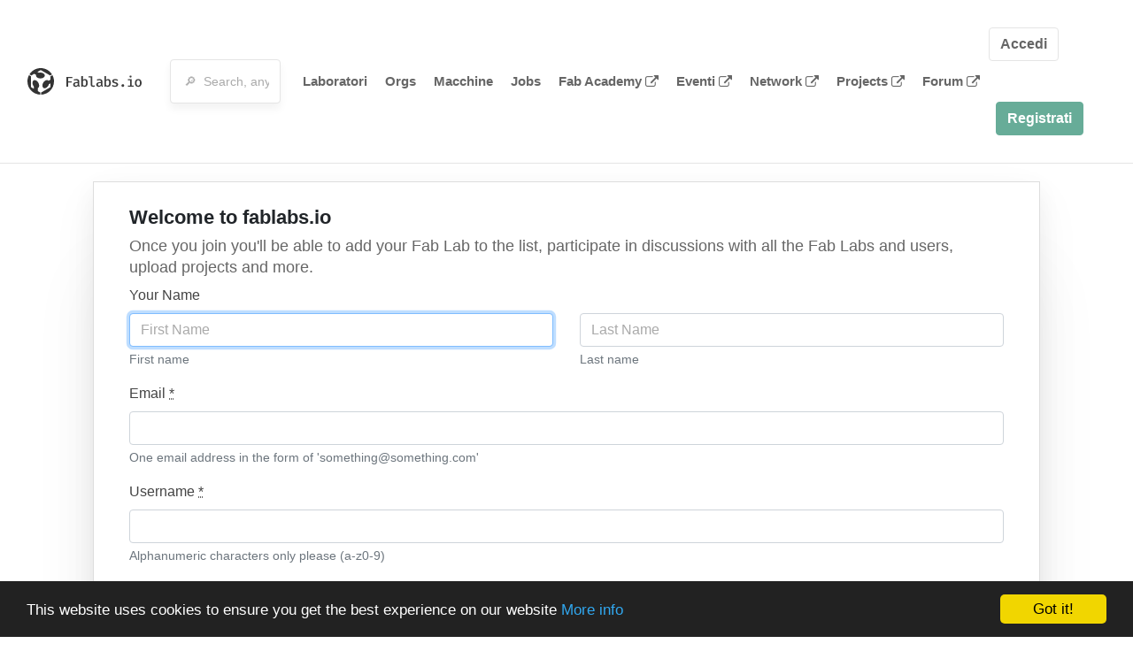

--- FILE ---
content_type: text/html; charset=utf-8
request_url: https://www.fablabs.io/signup
body_size: 12976
content:
<!DOCTYPE html>
<html lang='en' xmlns='http://www.w3.org/1999/xhtml' xmlns:fb='http://www.facebook.com/2008/fbml' xmlns:og='http://ogp.me/ns#'>
<head>
<title>FabLabs.io - The Fab Lab Network</title>
<base target='_parent'>
<meta charset='utf-8'>
<meta content='width=device-width, initial-scale=1.0, user-scalable=no' name='viewport'>
<meta content='FabLabs.io - The Fab Lab Network' property='og:title'>
<meta content='FabLabs.io - The Fab Lab Network' property='og:site_name'>
<meta content='https://www.fablabs.io/signup' property='og:url'>
<meta content='https://www.fablabs.io/logo.jpg' property='og:image'>
<meta content='A platform for connecting Fab Labs and their users from around the world.' property='og:description'>
<meta content='1349222175' property='fb:admins'>
<script src="/assets/application-d4eb1143ec3b3c51d4bccb86bcf9df169c12d2899a7b9e34d6df42111af7af4e.js" data-turbolinks-track="true"></script>
<link href='https://www.fablabs.io/signup' rel='canonical'>
<link href='https://api.mapbox.com/mapbox.js/v3.0.1/mapbox.css' rel='stylesheet'>
<script src="https://api.mapbox.com/mapbox.js/v3.0.1/mapbox.js"></script>
<!-- Load chartkick + char.js bundle via CDN -->
<script src="https://cdnjs.cloudflare.com/ajax/libs/chartkick/2.3.0/chartkick.js" integrity="sha512-vb5WQQcLnuPF84N6gRb9OBxe9AvY+rb04YwZIf66g7GImHwUv/u/gILQGrHRdW9BLideA5cA4OZbrFyWjswIcA==" crossorigin="anonymous"></script>
<script src="https://cdnjs.cloudflare.com/ajax/libs/Chart.js/2.9.4/Chart.bundle.js" integrity="sha512-zO8oeHCxetPn1Hd9PdDleg5Tw1bAaP0YmNvPY8CwcRyUk7d7/+nyElmFrB6f7vg4f7Fv4sui1mcep8RIEShczg==" crossorigin="anonymous"></script>
<link rel="stylesheet" media="screen" href="//fonts.googleapis.com/css?family=Open+Sans:400|Montserrat" />
<link rel="stylesheet" media="all" href="/assets/application-62dee59ac43e0fc907d0a04814078fc2fbe0e3f088ffb009c21c635cebdd9553.css" data-turbolinks-track="true" />
<link href='/humans.txt' rel='author' type='text/plain'>
<meta name="csrf-param" content="authenticity_token" />
<meta name="csrf-token" content="DdJaOS9N6Ns/FVTPDZKWqlrAp95oS350rYLK3B2Bq7Vv5NIau4m/iO+Qc0FI7mxfA6U80lBcBT2AU1q1N7ol4g==" />
<!-- Hotjar Tracking Code for https://fablabs.io/ -->
<script>
  (function(h,o,t,j,a,r){
    h.hj=h.hj||function(){(h.hj.q=h.hj.q||[]).push(arguments)};
      h._hjSettings={hjid:2282890,hjsv:6};
        a=o.getElementsByTagName('head')[0];
        r=o.createElement('script');r.async=1;
        r.src=t+h._hjSettings.hjid+j+h._hjSettings.hjsv;
        a.appendChild(r);
    })(window,document,'https://static.hotjar.com/c/hotjar-','.js?sv=');
</script>

</head>

<body class='production c-users a-new '>

<nav class='navbar navbar-custom navbar-expand-lg' role='navigation'>
<div class='container-fluid'>
<a class="navbar-brand" href="/"><img alt="fablabs.io" src="/assets/logo-78c5ba6a9895eaf5debdd08d9856b62703ebf0658507f6972742505cb1f75a7b.svg" />
</a><button aria-controls='navbar' aria-expanded='false' aria-label='Toggle navigation' class='mt-0 navbar-toggler' data-target='#navbar' data-toggle='collapse' type='button'>
<i class='fa fa-bars fa-lg'></i>
</button>
<div class='collapse navbar-collapse' id='navbar'>
<form class="navbar-form" action="/search" accept-charset="UTF-8" method="get"><input name="utf8" type="hidden" value="&#x2713;" /><div class='form-group container-fluid mb-0'>
<input type="text" name="query" id="search-box" class="form-control" autocomplete="off" placeholder="🔎  Search, anything" />
</div>
</form><ul class='navbar-nav'>
<li class='nav-item'>
<a class="nav-link" href="/labs">Laboratori</a>
</li>
<li class='nav-item'>
<a class="nav-link" href="/organizations">Orgs</a>
</li>
<li class='nav-item'>
<a class="nav-link" href="/machines">Macchine</a>
</li>
<li class='nav-item'>
<a class="nav-link" href="/jobs">Jobs</a>
</li>
<li class='nav-item'>
<a target="_blank" class="nav-link" href="https://fabacademy.org/">Fab&nbsp;Academy
<i class="fa fa-external-link ml-1"></i>
</a></li>
<li class='nav-item'>
<a target="_blank" class="nav-link" href="https://fabevent.org/">Eventi
<i class="fa fa-external-link ml-1"></i>
</a></li>
<li class='nav-item'>
<a target="_blank" class="nav-link" href="https://live.fablabs.io/">Network
<i class="fa fa-external-link ml-1"></i>
</a></li>
<li class='nav-item'>
<a target="_blank" class="nav-link" href="https://projects.fablabs.io">Projects
<i class="fa fa-external-link ml-1"></i>
</a></li>
<li class='nav-item'>
<a target="_blank" class="nav-link" href="https://forum.fablabs.io">Forum
<i class="fa fa-external-link ml-1"></i>
</a></li>
</ul>
<ul class='nav navbar-nav ml-auto'>
<li class='navbar-btn'>
<a class="btn btn-default w-100" href="/signin">Accedi</a>
</li>
<li class='navbar-btn'>
<a class="btn btn-primary w-100" href="/signup">Registrati</a>
</li>
<li class='navbar-btn'></li>
</ul>
</div>
</div>
</nav>

<div id='main'>
<div class='container'>
<form class="simple_form new_user" id="new_user" novalidate="novalidate" action="/users" accept-charset="UTF-8" method="post"><input name="utf8" type="hidden" value="&#x2713;" /><input type="hidden" name="authenticity_token" value="beIggB0HcbrQ6BolbiP4l+ymuUs4rGM6YmRKclVxgWf+qTvWyLfHx3Qp5HDXo3wneYP+YarJnCZ7rCyorGIwCQ==" /><fieldset>
<div class='form-header'>
<div class='text-large'>Welcome to fablabs.io</div>
<h5>
Once you join you'll be able to add your Fab Lab to the list, participate in discussions with all the Fab Labs and users, upload projects and more.
</h5>
</div>
<div class='row'>

<input type="hidden" name="goto" id="goto" />
<div class='col-12'>
<label for="user_first_name">Your Name</label>
</div>
<div class='col-md-6'>
<div class="form-group string required user_first_name"><input class="form-control string required" autofocus="autofocus" placeholder="First Name" type="text" name="user[first_name]" id="user_first_name" /><small class="form-text text-muted">First name</small></div>
<div class="maker_name_1768433706"><style media="screen">.maker_name_1768433706 {position:absolute!important;height:1px;width:1px;overflow:hidden;}</style><label for="user_maker_name">If you are a human, ignore this field</label><input type="text" name="user[maker_name]" id="user_maker_name" autocomplete="off" tabindex="-1" /><input type="hidden" name="spinner" value="1053ea9c63bc81ec5f9332bc43efb204" /></div>
</div>
<div class='col-md-6'>
<div class="form-group string required user_last_name"><input class="form-control string required" placeholder="Last Name" type="text" name="user[last_name]" id="user_last_name" /><small class="form-text text-muted">Last name</small></div>
</div>
<div class='col-12'>
<div class="form-group email required user_email"><label class="email required" for="user_email">Email <abbr title="required">*</abbr></label><input class="form-control string email required" type="email" name="user[email]" id="user_email" /><small class="form-text text-muted">One email address in the form of 'something@something.com'</small></div>
<div class="form-group string required user_username"><label class="string required" for="user_username">Username <abbr title="required">*</abbr></label><input class="form-control string required" type="text" name="user[username]" id="user_username" /><small class="form-text text-muted">Alphanumeric characters only please (a-z0-9)</small></div>
<div class="form-group password optional user_password"><label class="password optional" for="user_password">Password</label><input class="form-control password optional" type="password" name="user[password]" id="user_password" /></div>
<div class="form-group password optional user_password_confirmation"><label class="password optional" for="user_password_confirmation">Password confirmation</label><input class="form-control password optional" type="password" name="user[password_confirmation]" id="user_password_confirmation" /></div>
<div class='my-3'>
<fieldset class="form-group boolean optional user_agree_policy_terms"><div class="form-check"><input name="user[agree_policy_terms]" type="hidden" value="0" /><input class="form-check-input boolean optional form-check-input" type="checkbox" value="1" name="user[agree_policy_terms]" id="user_agree_policy_terms" /><label class="form-check-label boolean optional" for="user_agree_policy_terms">Please read and agree to our <a href='/cookie-policy'>Cookie</a>, <a href='/privacy-policy'>Privacy</a> and <a href='/tos'>Terms of Service (TOS)</a> policies</label></div></fieldset>
</div>
<input type="submit" name="commit" value="Registrati" class="btn btn-primary btn-lg mb-3 float-left" data-disable-with="Registrati" />
</div>
</div>
</fieldset>
</form></div>

</div>

    <!-- Begin Cookie Consent plugin by Silktide - http://silktide.com/cookieconsent -->
    <script type="text/javascript">
        window.cookieconsent_options = {"message":"This website uses cookies to ensure you get the best experience on our website","dismiss":"Got it!","learnMore":"More info","link":"/cookie-policy","theme":"dark-bottom"};
    </script>

    <script type="text/javascript" src="//cdnjs.cloudflare.com/ajax/libs/cookieconsent2/1.0.10/cookieconsent.min.js"></script>
    <!-- End Cookie Consent plugin -->
    
<footer>
<div class='container footer-links'>
<div class='row'>
<div class='col-md-4'>
<a href='https://distributeddesign.eu/' target='_blank'><img class="img-fluid" alt="Co-funded by the Creative Europe programme of the European Union" src="/assets/home/DDMP_Logo_EU_large_black-2c3aa7f7ded9e5eb8a33fb5cbd911784881d062599fbaf391912e6d519fa3350.png" /></a>
<br>
<a href='https://fabfoundation.org/' target='_blank'><img alt="Fab Foundation" class="img-fluid mb-3" src="/assets/home/fabfnd-5889231883a71b5cdf0e3d31b34375a00ce9f11ef0f54683e113c60248d3b93c.png" /></a>
<br>
</div>
<div class='col-md-4 mb-3'>
<ul>
<li><a href="/labs">Labs List</a></li>
<li><a href="/labs/map">Labs Map</a></li>
<li><a href="/about">About</a></li>
<li><a target="_blank" href="https://docs.fablabs.io/">API Documentation</a></li>
<li><a target="_blank" href="https://forum.fablabs.io/">Forum</a></li>
<li><a href="http://www.fabfoundation.org">The Fab Foundation</a></li>
<li><a href="/cookie-policy">Cookie Policy</a></li>
<li><a href="/privacy-policy">Privacy Policy</a></li>
<li><a href="/tos">Terms of Service</a></li>
</ul>
<br>
</div>
<div class='col-md-4 mb-3'>
<ul class='locales'>
<li><a href="/signup?locale=de">Deutsch</a></li>
<li><a href="/signup?locale=en">English</a></li>
<li><a href="/signup?locale=es">Español</a></li>
<li><a href="/signup?locale=fr">Français</a></li>
<li><a class="text-primary" href="/signup?locale=it">Italiano</a></li>
<li><a href="/signup?locale=nl">Nederlands</a></li>
<li><a href="/signup?locale=pt">Português</a></li>
<li><a href="/signup?locale=ja">日本語</a></li>
</ul>
</div>
</div>
</div>
</footer>
<!-- Global site tag (gtag.js) - Google Analytics -->
<script async src="https://www.googletagmanager.com/gtag/js?id=G-09ZXL8GBRW"></script>
<script>
  window.dataLayer = window.dataLayer || [];
  function gtag(){dataLayer.push(arguments);}
  gtag('js', new Date());
  gtag('config', 'G-09ZXL8GBRW');
</script>

<div aria-labelledby='How can we help you?' class='modal fade' id='get-help-text' role='dialog' tabindex='-1'>
<div class='modal-dialog' role='document'>
<div class='modal-content'>
<div class='modal-header'>
<h4 class='modal-title'>How can we help you?</h4>
<button aria-label='Close' class='close' data-dismiss='modal' type='button'>
<span aria-hidden='true'>×</span>
</button>
</div>
<div class='modal-body'>
<h5>Welcome to fablabs.io!</h5>
<p>
Here are few suggestions about how we can help you and how you can participate
and talk with us if you have any question or problem regarding the Fablabs.io
platform.
</p>
<hr>
<h5>Discuss with the community</h5>
<p>
You can ask for support to the administrators and the whole community
in the Fablabs.io Discuss section within the
<a href='https://forum.fablabs.io/c/site-feedback'>Site feedback category</a>.
<a href='https://forum.fablabs.io/c/site-feedback'>Site feedback category</a>
we would also love to hear your ideas and suggestions regarding Fablabs.io,
its features, development, how it works and how we can improve it.
</p>
<a class='button' href='https://forum.fablabs.io/c/site-feedback'>Discuss with the community</a>
<hr>
<h5>Help with the technical development on GitHub</h5>
<p>
If you have instead messages regarding the technical development or bugs
of the platform, we would ask you to discuss these on the Fablabs.io repositories
on GitHub (Fablabs.io is free/open source software!) at
<a href='https://github.com/fablabbcn/fablabs'>https://github.com/fablabbcn/fablabs</a>.
</p>
<a class='button' href='https://github.com/fablabbcn/fablabs'>Join the development</a>
<hr>
<h5>E-mail the administrators</h5>
<p>
If you need instead to contact the administrators of Fablabs.io, please
write to
<a href='mailto:webmasters@fablabs.io'>webmasters@fablabs.io</a>.
</p>
<a class='button' href='mailto:webmasters@fablabs.io'>Write an e-mail to the administrators</a>
</div>
</div>
</div>
</div>
<button class='get-help btn btn-primary btn-sm' data-target='#get-help-text' data-toggle='modal' type='button'>
<i class="fa fa-question-circle"></i>
Get help
</button>


</body>
</html>
